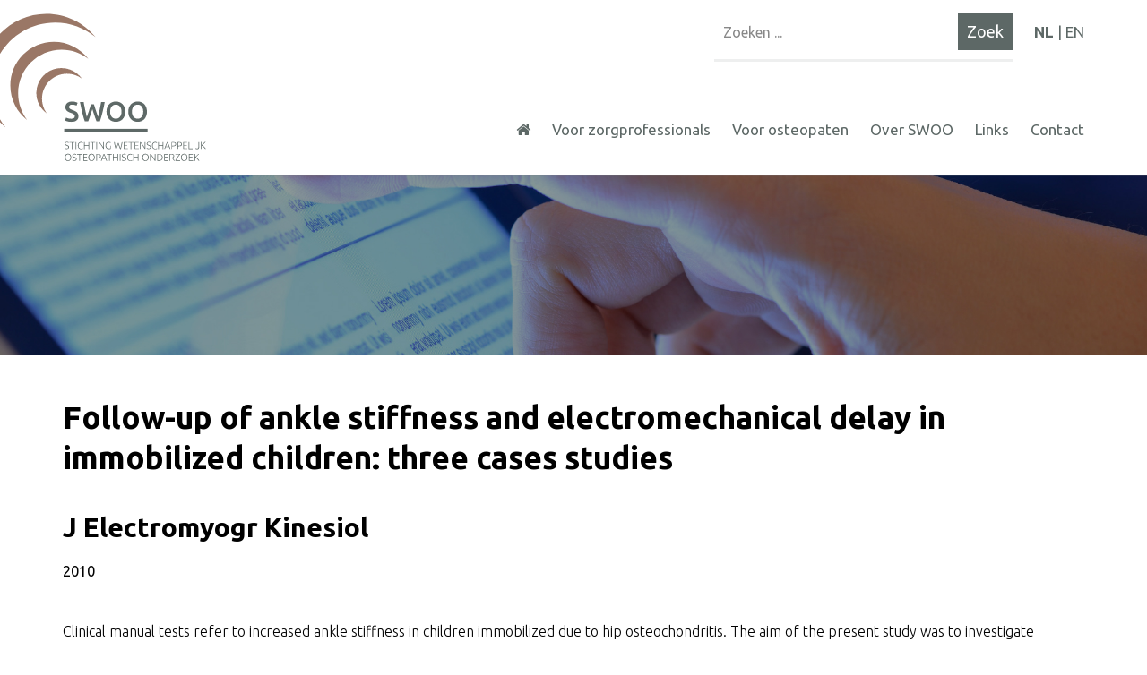

--- FILE ---
content_type: text/html; charset=UTF-8
request_url: https://swoo.nl/literatuurzoeker/follow-up-of-ankle-stiffness-and-electromechanical-delay-in-immobilized-children-three-cases-studies/
body_size: 10173
content:
<!DOCTYPE HTML>
<html lang="nl">
<head>
    <link rel="icon" type="image/png" sizes="32x32" href="src/img/favicon-32.png">
    <link rel="icon" type="image/png" sizes="96x96" href="src/img/favicon-96.png">
    <link rel="icon" type="image/png" sizes="16x16" href="src/img/favicon-16.png">
    <meta http-equiv="Content-Type" content="text/html; charset=utf-8"/>
    <meta name="viewport" content="width=device-width, initial-scale=1.0, user-scalable=no, maximum-scale=1.0"/>
    <meta http-equiv="X-UA-Compatible" content="IE=100"/>
    <title>Follow-up of ankle stiffness and electromechanical delay in immobilized children: three cases studies - SWOO</title>
    <meta name='robots' content='index, follow, max-image-preview:large, max-snippet:-1, max-video-preview:-1' />

	<!-- This site is optimized with the Yoast SEO plugin v25.3.1 - https://yoast.com/wordpress/plugins/seo/ -->
	<link rel="canonical" href="https://swoo.nl/literatuurzoeker/follow-up-of-ankle-stiffness-and-electromechanical-delay-in-immobilized-children-three-cases-studies/" />
	<meta property="og:locale" content="nl_NL" />
	<meta property="og:type" content="article" />
	<meta property="og:title" content="Follow-up of ankle stiffness and electromechanical delay in immobilized children: three cases studies - SWOO" />
	<meta property="og:description" content="Clinical manual tests refer to increased ankle stiffness in children immobilized due to hip osteochondritis. The aim of the present study was to investigate musculo-articular stiffness via different techniques in..." />
	<meta property="og:url" content="https://swoo.nl/literatuurzoeker/follow-up-of-ankle-stiffness-and-electromechanical-delay-in-immobilized-children-three-cases-studies/" />
	<meta property="og:site_name" content="SWOO" />
	<meta name="twitter:card" content="summary_large_image" />
	<meta name="twitter:label1" content="Geschatte leestijd" />
	<meta name="twitter:data1" content="1 minuut" />
	<script type="application/ld+json" class="yoast-schema-graph">{"@context":"https://schema.org","@graph":[{"@type":"WebPage","@id":"https://swoo.nl/literatuurzoeker/follow-up-of-ankle-stiffness-and-electromechanical-delay-in-immobilized-children-three-cases-studies/","url":"https://swoo.nl/literatuurzoeker/follow-up-of-ankle-stiffness-and-electromechanical-delay-in-immobilized-children-three-cases-studies/","name":"Follow-up of ankle stiffness and electromechanical delay in immobilized children: three cases studies - SWOO","isPartOf":{"@id":"https://swoo.nl/#website"},"datePublished":"2021-02-25T08:27:49+00:00","breadcrumb":{"@id":"https://swoo.nl/literatuurzoeker/follow-up-of-ankle-stiffness-and-electromechanical-delay-in-immobilized-children-three-cases-studies/#breadcrumb"},"inLanguage":"nl-NL","potentialAction":[{"@type":"ReadAction","target":["https://swoo.nl/literatuurzoeker/follow-up-of-ankle-stiffness-and-electromechanical-delay-in-immobilized-children-three-cases-studies/"]}]},{"@type":"BreadcrumbList","@id":"https://swoo.nl/literatuurzoeker/follow-up-of-ankle-stiffness-and-electromechanical-delay-in-immobilized-children-three-cases-studies/#breadcrumb","itemListElement":[{"@type":"ListItem","position":1,"name":"Home","item":"https://swoo.nl/"},{"@type":"ListItem","position":2,"name":"Literatuurzoeker","item":"https://swoo.nl/literatuurzoeker/"},{"@type":"ListItem","position":3,"name":"Follow-up of ankle stiffness and electromechanical delay in immobilized children: three cases studies"}]},{"@type":"WebSite","@id":"https://swoo.nl/#website","url":"https://swoo.nl/","name":"SWOO","description":"Stichting Wetenschappelijk Osteopathisch Onderzoek","potentialAction":[{"@type":"SearchAction","target":{"@type":"EntryPoint","urlTemplate":"https://swoo.nl/?s={search_term_string}"},"query-input":{"@type":"PropertyValueSpecification","valueRequired":true,"valueName":"search_term_string"}}],"inLanguage":"nl-NL"}]}</script>
	<!-- / Yoast SEO plugin. -->


<link rel='dns-prefetch' href='//stats.wp.com' />
<link href='https://fonts.gstatic.com' crossorigin rel='preconnect' />
<link rel='preconnect' href='//i0.wp.com' />
<link rel='preconnect' href='//c0.wp.com' />
<link rel="alternate" type="application/rss+xml" title="SWOO &raquo; Follow-up of ankle stiffness and electromechanical delay in immobilized children: three cases studies reacties feed" href="https://swoo.nl/literatuurzoeker/follow-up-of-ankle-stiffness-and-electromechanical-delay-in-immobilized-children-three-cases-studies/feed/" />
<link rel="alternate" title="oEmbed (JSON)" type="application/json+oembed" href="https://swoo.nl/wp-json/oembed/1.0/embed?url=https%3A%2F%2Fswoo.nl%2Fliteratuurzoeker%2Ffollow-up-of-ankle-stiffness-and-electromechanical-delay-in-immobilized-children-three-cases-studies%2F" />
<link rel="alternate" title="oEmbed (XML)" type="text/xml+oembed" href="https://swoo.nl/wp-json/oembed/1.0/embed?url=https%3A%2F%2Fswoo.nl%2Fliteratuurzoeker%2Ffollow-up-of-ankle-stiffness-and-electromechanical-delay-in-immobilized-children-three-cases-studies%2F&#038;format=xml" />
<style id='wp-img-auto-sizes-contain-inline-css' type='text/css'>
img:is([sizes=auto i],[sizes^="auto," i]){contain-intrinsic-size:3000px 1500px}
/*# sourceURL=wp-img-auto-sizes-contain-inline-css */
</style>
<style id='wp-emoji-styles-inline-css' type='text/css'>

	img.wp-smiley, img.emoji {
		display: inline !important;
		border: none !important;
		box-shadow: none !important;
		height: 1em !important;
		width: 1em !important;
		margin: 0 0.07em !important;
		vertical-align: -0.1em !important;
		background: none !important;
		padding: 0 !important;
	}
/*# sourceURL=wp-emoji-styles-inline-css */
</style>
<style id='wp-block-library-inline-css' type='text/css'>
:root{--wp-block-synced-color:#7a00df;--wp-block-synced-color--rgb:122,0,223;--wp-bound-block-color:var(--wp-block-synced-color);--wp-editor-canvas-background:#ddd;--wp-admin-theme-color:#007cba;--wp-admin-theme-color--rgb:0,124,186;--wp-admin-theme-color-darker-10:#006ba1;--wp-admin-theme-color-darker-10--rgb:0,107,160.5;--wp-admin-theme-color-darker-20:#005a87;--wp-admin-theme-color-darker-20--rgb:0,90,135;--wp-admin-border-width-focus:2px}@media (min-resolution:192dpi){:root{--wp-admin-border-width-focus:1.5px}}.wp-element-button{cursor:pointer}:root .has-very-light-gray-background-color{background-color:#eee}:root .has-very-dark-gray-background-color{background-color:#313131}:root .has-very-light-gray-color{color:#eee}:root .has-very-dark-gray-color{color:#313131}:root .has-vivid-green-cyan-to-vivid-cyan-blue-gradient-background{background:linear-gradient(135deg,#00d084,#0693e3)}:root .has-purple-crush-gradient-background{background:linear-gradient(135deg,#34e2e4,#4721fb 50%,#ab1dfe)}:root .has-hazy-dawn-gradient-background{background:linear-gradient(135deg,#faaca8,#dad0ec)}:root .has-subdued-olive-gradient-background{background:linear-gradient(135deg,#fafae1,#67a671)}:root .has-atomic-cream-gradient-background{background:linear-gradient(135deg,#fdd79a,#004a59)}:root .has-nightshade-gradient-background{background:linear-gradient(135deg,#330968,#31cdcf)}:root .has-midnight-gradient-background{background:linear-gradient(135deg,#020381,#2874fc)}:root{--wp--preset--font-size--normal:16px;--wp--preset--font-size--huge:42px}.has-regular-font-size{font-size:1em}.has-larger-font-size{font-size:2.625em}.has-normal-font-size{font-size:var(--wp--preset--font-size--normal)}.has-huge-font-size{font-size:var(--wp--preset--font-size--huge)}.has-text-align-center{text-align:center}.has-text-align-left{text-align:left}.has-text-align-right{text-align:right}.has-fit-text{white-space:nowrap!important}#end-resizable-editor-section{display:none}.aligncenter{clear:both}.items-justified-left{justify-content:flex-start}.items-justified-center{justify-content:center}.items-justified-right{justify-content:flex-end}.items-justified-space-between{justify-content:space-between}.screen-reader-text{border:0;clip-path:inset(50%);height:1px;margin:-1px;overflow:hidden;padding:0;position:absolute;width:1px;word-wrap:normal!important}.screen-reader-text:focus{background-color:#ddd;clip-path:none;color:#444;display:block;font-size:1em;height:auto;left:5px;line-height:normal;padding:15px 23px 14px;text-decoration:none;top:5px;width:auto;z-index:100000}html :where(.has-border-color){border-style:solid}html :where([style*=border-top-color]){border-top-style:solid}html :where([style*=border-right-color]){border-right-style:solid}html :where([style*=border-bottom-color]){border-bottom-style:solid}html :where([style*=border-left-color]){border-left-style:solid}html :where([style*=border-width]){border-style:solid}html :where([style*=border-top-width]){border-top-style:solid}html :where([style*=border-right-width]){border-right-style:solid}html :where([style*=border-bottom-width]){border-bottom-style:solid}html :where([style*=border-left-width]){border-left-style:solid}html :where(img[class*=wp-image-]){height:auto;max-width:100%}:where(figure){margin:0 0 1em}html :where(.is-position-sticky){--wp-admin--admin-bar--position-offset:var(--wp-admin--admin-bar--height,0px)}@media screen and (max-width:600px){html :where(.is-position-sticky){--wp-admin--admin-bar--position-offset:0px}}

/*# sourceURL=wp-block-library-inline-css */
</style><style id='global-styles-inline-css' type='text/css'>
:root{--wp--preset--aspect-ratio--square: 1;--wp--preset--aspect-ratio--4-3: 4/3;--wp--preset--aspect-ratio--3-4: 3/4;--wp--preset--aspect-ratio--3-2: 3/2;--wp--preset--aspect-ratio--2-3: 2/3;--wp--preset--aspect-ratio--16-9: 16/9;--wp--preset--aspect-ratio--9-16: 9/16;--wp--preset--color--black: #000000;--wp--preset--color--cyan-bluish-gray: #abb8c3;--wp--preset--color--white: #ffffff;--wp--preset--color--pale-pink: #f78da7;--wp--preset--color--vivid-red: #cf2e2e;--wp--preset--color--luminous-vivid-orange: #ff6900;--wp--preset--color--luminous-vivid-amber: #fcb900;--wp--preset--color--light-green-cyan: #7bdcb5;--wp--preset--color--vivid-green-cyan: #00d084;--wp--preset--color--pale-cyan-blue: #8ed1fc;--wp--preset--color--vivid-cyan-blue: #0693e3;--wp--preset--color--vivid-purple: #9b51e0;--wp--preset--gradient--vivid-cyan-blue-to-vivid-purple: linear-gradient(135deg,rgb(6,147,227) 0%,rgb(155,81,224) 100%);--wp--preset--gradient--light-green-cyan-to-vivid-green-cyan: linear-gradient(135deg,rgb(122,220,180) 0%,rgb(0,208,130) 100%);--wp--preset--gradient--luminous-vivid-amber-to-luminous-vivid-orange: linear-gradient(135deg,rgb(252,185,0) 0%,rgb(255,105,0) 100%);--wp--preset--gradient--luminous-vivid-orange-to-vivid-red: linear-gradient(135deg,rgb(255,105,0) 0%,rgb(207,46,46) 100%);--wp--preset--gradient--very-light-gray-to-cyan-bluish-gray: linear-gradient(135deg,rgb(238,238,238) 0%,rgb(169,184,195) 100%);--wp--preset--gradient--cool-to-warm-spectrum: linear-gradient(135deg,rgb(74,234,220) 0%,rgb(151,120,209) 20%,rgb(207,42,186) 40%,rgb(238,44,130) 60%,rgb(251,105,98) 80%,rgb(254,248,76) 100%);--wp--preset--gradient--blush-light-purple: linear-gradient(135deg,rgb(255,206,236) 0%,rgb(152,150,240) 100%);--wp--preset--gradient--blush-bordeaux: linear-gradient(135deg,rgb(254,205,165) 0%,rgb(254,45,45) 50%,rgb(107,0,62) 100%);--wp--preset--gradient--luminous-dusk: linear-gradient(135deg,rgb(255,203,112) 0%,rgb(199,81,192) 50%,rgb(65,88,208) 100%);--wp--preset--gradient--pale-ocean: linear-gradient(135deg,rgb(255,245,203) 0%,rgb(182,227,212) 50%,rgb(51,167,181) 100%);--wp--preset--gradient--electric-grass: linear-gradient(135deg,rgb(202,248,128) 0%,rgb(113,206,126) 100%);--wp--preset--gradient--midnight: linear-gradient(135deg,rgb(2,3,129) 0%,rgb(40,116,252) 100%);--wp--preset--font-size--small: 13px;--wp--preset--font-size--medium: 20px;--wp--preset--font-size--large: 36px;--wp--preset--font-size--x-large: 42px;--wp--preset--spacing--20: 0.44rem;--wp--preset--spacing--30: 0.67rem;--wp--preset--spacing--40: 1rem;--wp--preset--spacing--50: 1.5rem;--wp--preset--spacing--60: 2.25rem;--wp--preset--spacing--70: 3.38rem;--wp--preset--spacing--80: 5.06rem;--wp--preset--shadow--natural: 6px 6px 9px rgba(0, 0, 0, 0.2);--wp--preset--shadow--deep: 12px 12px 50px rgba(0, 0, 0, 0.4);--wp--preset--shadow--sharp: 6px 6px 0px rgba(0, 0, 0, 0.2);--wp--preset--shadow--outlined: 6px 6px 0px -3px rgb(255, 255, 255), 6px 6px rgb(0, 0, 0);--wp--preset--shadow--crisp: 6px 6px 0px rgb(0, 0, 0);}:where(.is-layout-flex){gap: 0.5em;}:where(.is-layout-grid){gap: 0.5em;}body .is-layout-flex{display: flex;}.is-layout-flex{flex-wrap: wrap;align-items: center;}.is-layout-flex > :is(*, div){margin: 0;}body .is-layout-grid{display: grid;}.is-layout-grid > :is(*, div){margin: 0;}:where(.wp-block-columns.is-layout-flex){gap: 2em;}:where(.wp-block-columns.is-layout-grid){gap: 2em;}:where(.wp-block-post-template.is-layout-flex){gap: 1.25em;}:where(.wp-block-post-template.is-layout-grid){gap: 1.25em;}.has-black-color{color: var(--wp--preset--color--black) !important;}.has-cyan-bluish-gray-color{color: var(--wp--preset--color--cyan-bluish-gray) !important;}.has-white-color{color: var(--wp--preset--color--white) !important;}.has-pale-pink-color{color: var(--wp--preset--color--pale-pink) !important;}.has-vivid-red-color{color: var(--wp--preset--color--vivid-red) !important;}.has-luminous-vivid-orange-color{color: var(--wp--preset--color--luminous-vivid-orange) !important;}.has-luminous-vivid-amber-color{color: var(--wp--preset--color--luminous-vivid-amber) !important;}.has-light-green-cyan-color{color: var(--wp--preset--color--light-green-cyan) !important;}.has-vivid-green-cyan-color{color: var(--wp--preset--color--vivid-green-cyan) !important;}.has-pale-cyan-blue-color{color: var(--wp--preset--color--pale-cyan-blue) !important;}.has-vivid-cyan-blue-color{color: var(--wp--preset--color--vivid-cyan-blue) !important;}.has-vivid-purple-color{color: var(--wp--preset--color--vivid-purple) !important;}.has-black-background-color{background-color: var(--wp--preset--color--black) !important;}.has-cyan-bluish-gray-background-color{background-color: var(--wp--preset--color--cyan-bluish-gray) !important;}.has-white-background-color{background-color: var(--wp--preset--color--white) !important;}.has-pale-pink-background-color{background-color: var(--wp--preset--color--pale-pink) !important;}.has-vivid-red-background-color{background-color: var(--wp--preset--color--vivid-red) !important;}.has-luminous-vivid-orange-background-color{background-color: var(--wp--preset--color--luminous-vivid-orange) !important;}.has-luminous-vivid-amber-background-color{background-color: var(--wp--preset--color--luminous-vivid-amber) !important;}.has-light-green-cyan-background-color{background-color: var(--wp--preset--color--light-green-cyan) !important;}.has-vivid-green-cyan-background-color{background-color: var(--wp--preset--color--vivid-green-cyan) !important;}.has-pale-cyan-blue-background-color{background-color: var(--wp--preset--color--pale-cyan-blue) !important;}.has-vivid-cyan-blue-background-color{background-color: var(--wp--preset--color--vivid-cyan-blue) !important;}.has-vivid-purple-background-color{background-color: var(--wp--preset--color--vivid-purple) !important;}.has-black-border-color{border-color: var(--wp--preset--color--black) !important;}.has-cyan-bluish-gray-border-color{border-color: var(--wp--preset--color--cyan-bluish-gray) !important;}.has-white-border-color{border-color: var(--wp--preset--color--white) !important;}.has-pale-pink-border-color{border-color: var(--wp--preset--color--pale-pink) !important;}.has-vivid-red-border-color{border-color: var(--wp--preset--color--vivid-red) !important;}.has-luminous-vivid-orange-border-color{border-color: var(--wp--preset--color--luminous-vivid-orange) !important;}.has-luminous-vivid-amber-border-color{border-color: var(--wp--preset--color--luminous-vivid-amber) !important;}.has-light-green-cyan-border-color{border-color: var(--wp--preset--color--light-green-cyan) !important;}.has-vivid-green-cyan-border-color{border-color: var(--wp--preset--color--vivid-green-cyan) !important;}.has-pale-cyan-blue-border-color{border-color: var(--wp--preset--color--pale-cyan-blue) !important;}.has-vivid-cyan-blue-border-color{border-color: var(--wp--preset--color--vivid-cyan-blue) !important;}.has-vivid-purple-border-color{border-color: var(--wp--preset--color--vivid-purple) !important;}.has-vivid-cyan-blue-to-vivid-purple-gradient-background{background: var(--wp--preset--gradient--vivid-cyan-blue-to-vivid-purple) !important;}.has-light-green-cyan-to-vivid-green-cyan-gradient-background{background: var(--wp--preset--gradient--light-green-cyan-to-vivid-green-cyan) !important;}.has-luminous-vivid-amber-to-luminous-vivid-orange-gradient-background{background: var(--wp--preset--gradient--luminous-vivid-amber-to-luminous-vivid-orange) !important;}.has-luminous-vivid-orange-to-vivid-red-gradient-background{background: var(--wp--preset--gradient--luminous-vivid-orange-to-vivid-red) !important;}.has-very-light-gray-to-cyan-bluish-gray-gradient-background{background: var(--wp--preset--gradient--very-light-gray-to-cyan-bluish-gray) !important;}.has-cool-to-warm-spectrum-gradient-background{background: var(--wp--preset--gradient--cool-to-warm-spectrum) !important;}.has-blush-light-purple-gradient-background{background: var(--wp--preset--gradient--blush-light-purple) !important;}.has-blush-bordeaux-gradient-background{background: var(--wp--preset--gradient--blush-bordeaux) !important;}.has-luminous-dusk-gradient-background{background: var(--wp--preset--gradient--luminous-dusk) !important;}.has-pale-ocean-gradient-background{background: var(--wp--preset--gradient--pale-ocean) !important;}.has-electric-grass-gradient-background{background: var(--wp--preset--gradient--electric-grass) !important;}.has-midnight-gradient-background{background: var(--wp--preset--gradient--midnight) !important;}.has-small-font-size{font-size: var(--wp--preset--font-size--small) !important;}.has-medium-font-size{font-size: var(--wp--preset--font-size--medium) !important;}.has-large-font-size{font-size: var(--wp--preset--font-size--large) !important;}.has-x-large-font-size{font-size: var(--wp--preset--font-size--x-large) !important;}
/*# sourceURL=global-styles-inline-css */
</style>

<style id='classic-theme-styles-inline-css' type='text/css'>
/*! This file is auto-generated */
.wp-block-button__link{color:#fff;background-color:#32373c;border-radius:9999px;box-shadow:none;text-decoration:none;padding:calc(.667em + 2px) calc(1.333em + 2px);font-size:1.125em}.wp-block-file__button{background:#32373c;color:#fff;text-decoration:none}
/*# sourceURL=/wp-includes/css/classic-themes.min.css */
</style>
<link rel="https://api.w.org/" href="https://swoo.nl/wp-json/" /><link rel="alternate" title="JSON" type="application/json" href="https://swoo.nl/wp-json/wp/v2/literatuurzoeker/3363" /><link rel='shortlink' href='https://swoo.nl/?p=3363' />
	<style>img#wpstats{display:none}</style>
		
    <link rel="preconnect" href="https://fonts.gstatic.com">
    <link href="https://fonts.googleapis.com/css2?family=Ubuntu:ital,wght@0,300;0,400;0,500;0,700;1,300;1,400;1,500;1,700&display=swap"
          rel="stylesheet">

    <link type="text/css" rel="stylesheet" href="https://swoo.nl/wp-content/themes/swoo/src/css/style.css"/>

    <!-- Google Tag Manager -->
    <script>(function (w, d, s, l, i) {
            w[l] = w[l] || [];
            w[l].push({
                'gtm.start':
                    new Date().getTime(), event: 'gtm.js'
            });
            var f = d.getElementsByTagName(s)[0],
                j = d.createElement(s), dl = l != 'dataLayer' ? '&l=' + l : '';
            j.async = true;
            j.src =
                'https://www.googletagmanager.com/gtm.js?id=' + i + dl;
            f.parentNode.insertBefore(j, f);
        })(window, document, 'script', 'dataLayer', 'GTM-NN7FS6N');</script>
    <!-- End Google Tag Manager -->
</head>
<body>
<!-- Google Tag Manager (noscript) -->
<noscript>
    <iframe src="https://www.googletagmanager.com/ns.html?id=GTM-NN7FS6N"
            height="0" width="0" style="display:none;visibility:hidden"></iframe>
</noscript>
<!-- End Google Tag Manager (noscript) -->

<header id="header">
    <div class="wrap">
        <div class="desktop">
            <div id="logo">
                <a href="https://swoo.nl"><img
                            src="https://swoo.nl/wp-content/themes/swoo/src/img/swoo-logo.svg"></a>
            </div>
            <div id="topnav">
                <div id="headersearch">
                    
<form role="search" method="get" id="searchform" class="searchform" action="https://swoo.nl/">
    <input value="" name="s" id="s" type="text" placeholder="Zoeken ...">
    <input id="searchbutton" value="Zoek" type="submit">
</form>
<ul>	<li class="lang-item lang-item-4 lang-item-nl current-lang no-translation lang-item-first"><a lang="nl-NL" hreflang="nl-NL" href="https://swoo.nl/" aria-current="true">NL</a></li>
	<li class="lang-item lang-item-7 lang-item-en no-translation"><a lang="en-GB" hreflang="en-GB" href="https://swoo.nl/en/">EN</a></li>
</ul>                </div>
            </div>
            <div class="clear"></div>
            <nav id="mainnav">
                <div class="menu-primair-menu-nl-container"><ul id="menu-primair-menu-nl" class="menu"><li id="menu-item-19" class="menu-item menu-item-type-custom menu-item-object-custom menu-item-19"><a href="/"><i class="fa fa-home"></i></a></li>
<li id="menu-item-61" class="menu-item menu-item-type-post_type menu-item-object-page menu-item-has-children menu-item-61"><a href="https://swoo.nl/voor-zorgprofessionals/">Voor zorgprofessionals</a>
<ul class="sub-menu">
	<li id="menu-item-62" class="menu-item menu-item-type-post_type menu-item-object-page menu-item-62"><a href="https://swoo.nl/voor-zorgprofessionals/literatuurzoeker/">Literatuurzoeker</a></li>
	<li id="menu-item-4018" class="menu-item menu-item-type-post_type menu-item-object-page menu-item-4018"><a href="https://swoo.nl/voor-osteopaten/richtlijnen/">Richtlijnen</a></li>
	<li id="menu-item-4070" class="menu-item menu-item-type-taxonomy menu-item-object-category menu-item-4070"><a href="https://swoo.nl/category/artikelen/">Artikelen</a></li>
</ul>
</li>
<li id="menu-item-93" class="menu-item menu-item-type-post_type menu-item-object-page menu-item-has-children menu-item-93"><a href="https://swoo.nl/voor-osteopaten/">Voor osteopaten</a>
<ul class="sub-menu">
	<li id="menu-item-94" class="menu-item menu-item-type-post_type menu-item-object-page menu-item-94"><a href="https://swoo.nl/voor-osteopaten/richtlijnen/">Richtlijnen</a></li>
	<li id="menu-item-4071" class="menu-item menu-item-type-taxonomy menu-item-object-category menu-item-4071"><a href="https://swoo.nl/category/artikelen/">Artikelen</a></li>
</ul>
</li>
<li id="menu-item-20" class="menu-item menu-item-type-post_type menu-item-object-page menu-item-has-children menu-item-20"><a href="https://swoo.nl/over-ons/">Over SWOO</a>
<ul class="sub-menu">
	<li id="menu-item-39" class="menu-item menu-item-type-post_type menu-item-object-page menu-item-39"><a href="https://swoo.nl/over-ons/de-redactie/">De redactie</a></li>
	<li id="menu-item-3999" class="menu-item menu-item-type-custom menu-item-object-custom menu-item-3999"><a href="/nieuwsbrieven">Nieuws</a></li>
	<li id="menu-item-35" class="menu-item menu-item-type-post_type menu-item-object-page menu-item-35"><a href="https://swoo.nl/over-ons/documenten/">Documenten</a></li>
	<li id="menu-item-80" class="menu-item menu-item-type-post_type menu-item-object-page menu-item-80"><a href="https://swoo.nl/over-ons/agenda/">Agenda</a></li>
	<li id="menu-item-3961" class="menu-item menu-item-type-post_type menu-item-object-page menu-item-3961"><a href="https://swoo.nl/over-ons/beleidsplan/">Beleidsplan</a></li>
	<li id="menu-item-3964" class="menu-item menu-item-type-post_type menu-item-object-page menu-item-3964"><a href="https://swoo.nl/over-ons/geschiedenis/">Geschiedenis</a></li>
</ul>
</li>
<li id="menu-item-44" class="menu-item menu-item-type-post_type menu-item-object-page menu-item-44"><a href="https://swoo.nl/links/">Links</a></li>
<li id="menu-item-22" class="menu-item menu-item-type-post_type menu-item-object-page menu-item-22"><a href="https://swoo.nl/contact/">Contact</a></li>
</ul></div>            </nav>
        </div>
    </div>

    <div class="mobile">
        <nav id="mobile-lang">
            	<li class="lang-item lang-item-4 lang-item-nl current-lang no-translation lang-item-first"><a lang="nl-NL" hreflang="nl-NL" href="https://swoo.nl/" aria-current="true">NL</a></li>
	<li class="lang-item lang-item-7 lang-item-en no-translation"><a lang="en-GB" hreflang="en-GB" href="https://swoo.nl/en/">EN</a></li>
        </nav>
        <div class="mobile-menu-toggle">
            <i class="fa fa-bars closed"></i>
        </div>
        <div id="mobile-logo">
            <a href="https://swoo.nl"><img
                        src="https://swoo.nl/wp-content/themes/swoo/src/img/swoo-logo-mobile.png"></a>
        </div>
        <nav id="mobile-mainnav">
            <ul id="menu-primair-menu-nl-1" class="menu"><li class="menu-item menu-item-type-custom menu-item-object-custom menu-item-19"><a href="/"><i class="fa fa-home"></i></a></li>
<li class="menu-item menu-item-type-post_type menu-item-object-page menu-item-has-children menu-item-61"><a href="https://swoo.nl/voor-zorgprofessionals/">Voor zorgprofessionals</a>
<ul class="sub-menu">
	<li class="menu-item menu-item-type-post_type menu-item-object-page menu-item-62"><a href="https://swoo.nl/voor-zorgprofessionals/literatuurzoeker/">Literatuurzoeker</a></li>
	<li class="menu-item menu-item-type-post_type menu-item-object-page menu-item-4018"><a href="https://swoo.nl/voor-osteopaten/richtlijnen/">Richtlijnen</a></li>
	<li class="menu-item menu-item-type-taxonomy menu-item-object-category menu-item-4070"><a href="https://swoo.nl/category/artikelen/">Artikelen</a></li>
</ul>
</li>
<li class="menu-item menu-item-type-post_type menu-item-object-page menu-item-has-children menu-item-93"><a href="https://swoo.nl/voor-osteopaten/">Voor osteopaten</a>
<ul class="sub-menu">
	<li class="menu-item menu-item-type-post_type menu-item-object-page menu-item-94"><a href="https://swoo.nl/voor-osteopaten/richtlijnen/">Richtlijnen</a></li>
	<li class="menu-item menu-item-type-taxonomy menu-item-object-category menu-item-4071"><a href="https://swoo.nl/category/artikelen/">Artikelen</a></li>
</ul>
</li>
<li class="menu-item menu-item-type-post_type menu-item-object-page menu-item-has-children menu-item-20"><a href="https://swoo.nl/over-ons/">Over SWOO</a>
<ul class="sub-menu">
	<li class="menu-item menu-item-type-post_type menu-item-object-page menu-item-39"><a href="https://swoo.nl/over-ons/de-redactie/">De redactie</a></li>
	<li class="menu-item menu-item-type-custom menu-item-object-custom menu-item-3999"><a href="/nieuwsbrieven">Nieuws</a></li>
	<li class="menu-item menu-item-type-post_type menu-item-object-page menu-item-35"><a href="https://swoo.nl/over-ons/documenten/">Documenten</a></li>
	<li class="menu-item menu-item-type-post_type menu-item-object-page menu-item-80"><a href="https://swoo.nl/over-ons/agenda/">Agenda</a></li>
	<li class="menu-item menu-item-type-post_type menu-item-object-page menu-item-3961"><a href="https://swoo.nl/over-ons/beleidsplan/">Beleidsplan</a></li>
	<li class="menu-item menu-item-type-post_type menu-item-object-page menu-item-3964"><a href="https://swoo.nl/over-ons/geschiedenis/">Geschiedenis</a></li>
</ul>
</li>
<li class="menu-item menu-item-type-post_type menu-item-object-page menu-item-44"><a href="https://swoo.nl/links/">Links</a></li>
<li class="menu-item menu-item-type-post_type menu-item-object-page menu-item-22"><a href="https://swoo.nl/contact/">Contact</a></li>
</ul>        </nav>
    </div>
</header>

    <main id="single-literature">

        <section id="page-image">

            <img src="https://swoo.nl/wp-content/themes/swoo/src/img/header-literatuur-zoeker.jpg"/>

            <div class="wrap">
                <div id="breadcrumbs">
                    <h1>SWOO literatuurzoeker</h1>

                    <div id="literature_search">
                        <form action="/literatuurzoeker/" method="get">
                            <select id="literature_type" name="literature_type">-->
                                <option value="">-</option>
                                                                                                    <option value="Volwassenen" selected>Volwassenen</option>
                                                                    <option value="Vrouwenklachten" >Vrouwenklachten</option>
                                                                    <option value="Kinderen" >Kinderen</option>
                                                            </select>
                            <select id="literature_complaint" name="literature_complaint">
                                <option value="">-</option>
                                                                                                    <option value="Bekken" >Bekken</option>
                                                                    <option value="Blaasklachten" >Blaasklachten</option>
                                                                    <option value="Borstklachten" >Borstklachten</option>
                                                                    <option value="Carpal Tunnel" >Carpal Tunnel</option>
                                                                    <option value="Duizeligheid" >Duizeligheid</option>
                                                                    <option value="Elleboog" >Elleboog</option>
                                                                    <option value="Knieklachten" selected>Knieklachten</option>
                                                                    <option value="Lage rugklachten" >Lage rugklachten</option>
                                                                    <option value="Migraine" >Migraine</option>
                                                                    <option value="Uitstralende pijn" >Uitstralende pijn</option>
                                                                    <option value="Blaasklachten" >Blaasklachten</option>
                                                                    <option value="Fertiliteit" >Fertiliteit</option>
                                                                    <option value="Menstruatie klachten" >Menstruatie klachten</option>
                                                                    <option value="Darmkrampen" >Darmkrampen</option>
                                                                    <option value="Huilbaby" >Huilbaby</option>
                                                                    <option value="Motor Development" >Motor Development</option>
                                                                    <option value="Otitis" >Otitis</option>
                                                                    <option value="Plagiocephalie" >Plagiocephalie</option>
                                                                    <option value="Reflux" >Reflux</option>
                                                            </select>
                            <input type="submit" value="zoeken">
                        </form>
                    </div>
                </div>
            </div>

        </section>

        <div class="clear"></div>

        <div class="wrap mt-3">

            <div class="row">

                <div class="col-12 col-s-12 col-m-12 col-l-12">

                    <section>

                        <h1 class="mb-1">Follow-up of ankle stiffness and electromechanical delay in immobilized children: three cases studies</h1>
                        <h2>J Electromyogr Kinesiol</h2>

                        <article class="mb-2">
                            2010                            <br><br>

                            <p>Clinical manual tests refer to increased ankle stiffness in children immobilized due to hip osteochondritis. The aim of the present study was to investigate musculo-articular stiffness via different techniques in immobilized children to confirm or not and quantify these observations. Ankle stiffness was quantified monthly during the long immobilization period in three diseased children and compared to healthy age-matched children. Sinusoidal perturbations were used to evaluate musculo-articular (MA) stiffness of the ankle plantar-flexors. The stiffness index (SI(MA-EMG)) was the slope of the linear relationship between angular stiffness and plantar-flexion torque normalized with electromyographic activity of the triceps surae (TS). The stiffness of the ankle plantar-flexors was also indirectly evaluated using the TS electromechanical delay (EMD). SI(MA-EMG) was greater for diseased children, and this higher stiffness was confirmed by the higher EMD values found in these immobilized children. Furthermore, both parameters indicated that ankle stiffness continues to increase through immobilization period. This study gives a quantitative evaluation of ankle stiffness changes through the immobilization period imposed to children treated for hip osteochondritis. The use of EMD measurement to indirectly evaluate these stiffness changes is also validated. This study shed for the first time some light into the patterns of muscle modifications following immobilization in children.</p>

                                                            <hr>

                                
                                Grosset, Jean-Francois
Lapole, Thomas
Mora, Isabelle
Verhaeghe, Martine
Doutrellot, Pierre-Louis
Perot, Chantal
eng
Research Support, Non-U.S. Gov't
England
J Electromyogr Kinesiol. 2010 Aug;20(4):642-7. doi: 10.1016/j.jelekin.2010.02.003. Epub 2010 Mar 1.                            
                                                            <hr>

                                
                                <a href="https://www.ncbi.nlm.nih.gov/pubmed/20189829">https://www.ncbi.nlm.nih.gov/pubmed/20189829</a>
                            

                        </article>

                        <div class="clear"></div>

                    </section>
                </div>

            </div>

        </div>

    </main>

<footer id="footer" class="pt-3 pb-1">

    <div class="wrap">

        <div class="row pl-1 pr-1">

            <div class="col col-m-4 col-l-4 mb-2">
                <div id="logo-footer">
                    <img src="https://swoo.nl/wp-content/themes/swoo/src/img/swoo-logo-wit.png">
                </div>
            </div>

            <div class="col col-m-4 col-l-4 mb-2">
                <div class="address-footer">
                    <strong>Stichting Wetenschappelijk Osteopathisch Onderzoek</strong><br>
                    Leonoradal 12<br>
                    5551 BK  Valkenswaard<br>
                    Tel. +31 (30) 3040063<br>
                    <a href="mailto:nvo@osteopathie.nl">nvo@osteopathie.nl</a>
                </div>
            </div>

            <div class="col col-m-4 col-l-4 mb-2">
                <div id="social-footer">
                                        <h3>Volg ons op</h3>
                    <a href="https://twitter.com/swooOsteopathie" target="_blank">
                        <div class="social twitter"><i class="fa fa-twitter"></i></div>
                    </a>
                    <a href="https://www.linkedin.com/company/stichting-wetenschappelijk-onderzoek-osteopathie/?originalSubdomain=nl" target="_blank">
                        <div class="social linkedin"><i class="fa fa-linkedin"></i></div>
                    </a>
                </div>
            </div>

        </div>

        <div class="row mt-2">

            <div class="col col-m-4 col-l-4">
                &nbsp;
            </div>

            <div class="col col-m-4 col-l-4">
                <div class="nav-footer">
                                        &copy; 2026 SWOO - <a href="/disclaimer">Disclaimer</a>
                </div>
            </div>

            <div class="col col-m-4 col-l-4">
                &nbsp;
            </div>

        </div>
    </div>

</footer>

<script type="speculationrules">
{"prefetch":[{"source":"document","where":{"and":[{"href_matches":"/*"},{"not":{"href_matches":["/wp-*.php","/wp-admin/*","/wp-content/uploads/*","/wp-content/*","/wp-content/plugins/*","/wp-content/themes/swoo/*","/*\\?(.+)"]}},{"not":{"selector_matches":"a[rel~=\"nofollow\"]"}},{"not":{"selector_matches":".no-prefetch, .no-prefetch a"}}]},"eagerness":"conservative"}]}
</script>
<script type="text/javascript" id="pll_cookie_script-js-after">
/* <![CDATA[ */
(function() {
				var expirationDate = new Date();
				expirationDate.setTime( expirationDate.getTime() + 31536000 * 1000 );
				document.cookie = "pll_language=nl; expires=" + expirationDate.toUTCString() + "; path=/; secure; SameSite=Lax";
			}());

//# sourceURL=pll_cookie_script-js-after
/* ]]> */
</script>
<script type="text/javascript" id="rocket-browser-checker-js-after">
/* <![CDATA[ */
"use strict";var _createClass=function(){function defineProperties(target,props){for(var i=0;i<props.length;i++){var descriptor=props[i];descriptor.enumerable=descriptor.enumerable||!1,descriptor.configurable=!0,"value"in descriptor&&(descriptor.writable=!0),Object.defineProperty(target,descriptor.key,descriptor)}}return function(Constructor,protoProps,staticProps){return protoProps&&defineProperties(Constructor.prototype,protoProps),staticProps&&defineProperties(Constructor,staticProps),Constructor}}();function _classCallCheck(instance,Constructor){if(!(instance instanceof Constructor))throw new TypeError("Cannot call a class as a function")}var RocketBrowserCompatibilityChecker=function(){function RocketBrowserCompatibilityChecker(options){_classCallCheck(this,RocketBrowserCompatibilityChecker),this.passiveSupported=!1,this._checkPassiveOption(this),this.options=!!this.passiveSupported&&options}return _createClass(RocketBrowserCompatibilityChecker,[{key:"_checkPassiveOption",value:function(self){try{var options={get passive(){return!(self.passiveSupported=!0)}};window.addEventListener("test",null,options),window.removeEventListener("test",null,options)}catch(err){self.passiveSupported=!1}}},{key:"initRequestIdleCallback",value:function(){!1 in window&&(window.requestIdleCallback=function(cb){var start=Date.now();return setTimeout(function(){cb({didTimeout:!1,timeRemaining:function(){return Math.max(0,50-(Date.now()-start))}})},1)}),!1 in window&&(window.cancelIdleCallback=function(id){return clearTimeout(id)})}},{key:"isDataSaverModeOn",value:function(){return"connection"in navigator&&!0===navigator.connection.saveData}},{key:"supportsLinkPrefetch",value:function(){var elem=document.createElement("link");return elem.relList&&elem.relList.supports&&elem.relList.supports("prefetch")&&window.IntersectionObserver&&"isIntersecting"in IntersectionObserverEntry.prototype}},{key:"isSlowConnection",value:function(){return"connection"in navigator&&"effectiveType"in navigator.connection&&("2g"===navigator.connection.effectiveType||"slow-2g"===navigator.connection.effectiveType)}}]),RocketBrowserCompatibilityChecker}();
//# sourceURL=rocket-browser-checker-js-after
/* ]]> */
</script>
<script type="text/javascript" id="rocket-preload-links-js-extra">
/* <![CDATA[ */
var RocketPreloadLinksConfig = {"excludeUris":"/(?:.+/)?feed(?:/(?:.+/?)?)?$|/(?:.+/)?embed/|/(index.php/)?(.*)wp-json(/.*|$)|/refer/|/go/|/recommend/|/recommends/","usesTrailingSlash":"1","imageExt":"jpg|jpeg|gif|png|tiff|bmp|webp|avif|pdf|doc|docx|xls|xlsx|php","fileExt":"jpg|jpeg|gif|png|tiff|bmp|webp|avif|pdf|doc|docx|xls|xlsx|php|html|htm","siteUrl":"https://swoo.nl","onHoverDelay":"100","rateThrottle":"3"};
//# sourceURL=rocket-preload-links-js-extra
/* ]]> */
</script>
<script type="text/javascript" id="rocket-preload-links-js-after">
/* <![CDATA[ */
(function() {
"use strict";var r="function"==typeof Symbol&&"symbol"==typeof Symbol.iterator?function(e){return typeof e}:function(e){return e&&"function"==typeof Symbol&&e.constructor===Symbol&&e!==Symbol.prototype?"symbol":typeof e},e=function(){function i(e,t){for(var n=0;n<t.length;n++){var i=t[n];i.enumerable=i.enumerable||!1,i.configurable=!0,"value"in i&&(i.writable=!0),Object.defineProperty(e,i.key,i)}}return function(e,t,n){return t&&i(e.prototype,t),n&&i(e,n),e}}();function i(e,t){if(!(e instanceof t))throw new TypeError("Cannot call a class as a function")}var t=function(){function n(e,t){i(this,n),this.browser=e,this.config=t,this.options=this.browser.options,this.prefetched=new Set,this.eventTime=null,this.threshold=1111,this.numOnHover=0}return e(n,[{key:"init",value:function(){!this.browser.supportsLinkPrefetch()||this.browser.isDataSaverModeOn()||this.browser.isSlowConnection()||(this.regex={excludeUris:RegExp(this.config.excludeUris,"i"),images:RegExp(".("+this.config.imageExt+")$","i"),fileExt:RegExp(".("+this.config.fileExt+")$","i")},this._initListeners(this))}},{key:"_initListeners",value:function(e){-1<this.config.onHoverDelay&&document.addEventListener("mouseover",e.listener.bind(e),e.listenerOptions),document.addEventListener("mousedown",e.listener.bind(e),e.listenerOptions),document.addEventListener("touchstart",e.listener.bind(e),e.listenerOptions)}},{key:"listener",value:function(e){var t=e.target.closest("a"),n=this._prepareUrl(t);if(null!==n)switch(e.type){case"mousedown":case"touchstart":this._addPrefetchLink(n);break;case"mouseover":this._earlyPrefetch(t,n,"mouseout")}}},{key:"_earlyPrefetch",value:function(t,e,n){var i=this,r=setTimeout(function(){if(r=null,0===i.numOnHover)setTimeout(function(){return i.numOnHover=0},1e3);else if(i.numOnHover>i.config.rateThrottle)return;i.numOnHover++,i._addPrefetchLink(e)},this.config.onHoverDelay);t.addEventListener(n,function e(){t.removeEventListener(n,e,{passive:!0}),null!==r&&(clearTimeout(r),r=null)},{passive:!0})}},{key:"_addPrefetchLink",value:function(i){return this.prefetched.add(i.href),new Promise(function(e,t){var n=document.createElement("link");n.rel="prefetch",n.href=i.href,n.onload=e,n.onerror=t,document.head.appendChild(n)}).catch(function(){})}},{key:"_prepareUrl",value:function(e){if(null===e||"object"!==(void 0===e?"undefined":r(e))||!1 in e||-1===["http:","https:"].indexOf(e.protocol))return null;var t=e.href.substring(0,this.config.siteUrl.length),n=this._getPathname(e.href,t),i={original:e.href,protocol:e.protocol,origin:t,pathname:n,href:t+n};return this._isLinkOk(i)?i:null}},{key:"_getPathname",value:function(e,t){var n=t?e.substring(this.config.siteUrl.length):e;return n.startsWith("/")||(n="/"+n),this._shouldAddTrailingSlash(n)?n+"/":n}},{key:"_shouldAddTrailingSlash",value:function(e){return this.config.usesTrailingSlash&&!e.endsWith("/")&&!this.regex.fileExt.test(e)}},{key:"_isLinkOk",value:function(e){return null!==e&&"object"===(void 0===e?"undefined":r(e))&&(!this.prefetched.has(e.href)&&e.origin===this.config.siteUrl&&-1===e.href.indexOf("?")&&-1===e.href.indexOf("#")&&!this.regex.excludeUris.test(e.href)&&!this.regex.images.test(e.href))}}],[{key:"run",value:function(){"undefined"!=typeof RocketPreloadLinksConfig&&new n(new RocketBrowserCompatibilityChecker({capture:!0,passive:!0}),RocketPreloadLinksConfig).init()}}]),n}();t.run();
}());

//# sourceURL=rocket-preload-links-js-after
/* ]]> */
</script>
<script type="text/javascript" id="jetpack-stats-js-before">
/* <![CDATA[ */
_stq = window._stq || [];
_stq.push([ "view", JSON.parse("{\"v\":\"ext\",\"blog\":\"141992409\",\"post\":\"3363\",\"tz\":\"1\",\"srv\":\"swoo.nl\",\"j\":\"1:14.7\"}") ]);
_stq.push([ "clickTrackerInit", "141992409", "3363" ]);
//# sourceURL=jetpack-stats-js-before
/* ]]> */
</script>
<script type="text/javascript" src="https://stats.wp.com/e-202604.js" id="jetpack-stats-js" defer="defer" data-wp-strategy="defer"></script>

<script type="text/javascript" src="https://swoo.nl/wp-content/themes/swoo/src/js/vendors/jquery-3.3.1.min.js"></script>
<script type="text/javascript" src="https://swoo.nl/wp-content/themes/swoo/src/js/effects.js"></script>

</body>
</html>